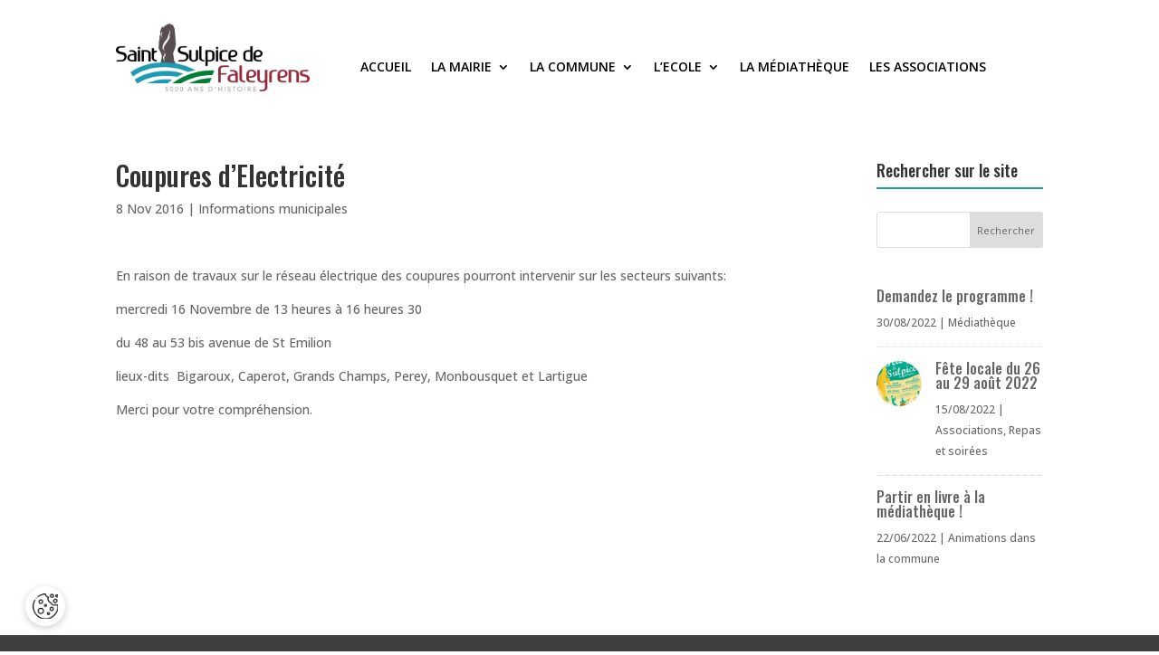

--- FILE ---
content_type: text/css
request_url: https://saintsulpicedefaleyrens.com/wp-content/et-cache/3040/et-divi-dynamic-tb-54952-3040-late.css?ver=1767253516
body_size: 1074
content:
.et-waypoint.et_pb_animation_off,.et-waypoint:not(.et_pb_counters).et_pb_animation_off,.et_pb_animation_off{opacity:1}.et-waypoint.et_pb_animation_left.et-animated,.et_pb_animation_left.et-animated{opacity:1;-webkit-animation:fadeLeft 1s cubic-bezier(.77,0,.175,1) 1;animation:fadeLeft 1s cubic-bezier(.77,0,.175,1) 1}.et-waypoint.et_pb_animation_right.et-animated,.et_pb_animation_right.et-animated{opacity:1;-webkit-animation:fadeRight 1s cubic-bezier(.77,0,.175,1) 1;animation:fadeRight 1s cubic-bezier(.77,0,.175,1) 1}.et-waypoint.et_pb_animation_top.et-animated,.et_pb_animation_top.et-animated{opacity:1;-webkit-animation:fadeTop 1s cubic-bezier(.77,0,.175,1) 1;animation:fadeTop 1s cubic-bezier(.77,0,.175,1) 1}.et-waypoint.et_pb_animation_bottom.et-animated,.et_pb_animation_bottom.et-animated{opacity:1;-webkit-animation:fadeBottom 1s cubic-bezier(.77,0,.175,1) 1;animation:fadeBottom 1s cubic-bezier(.77,0,.175,1) 1}.et-waypoint.et_pb_animation_fade_in.et-animated,.et_pb_animation_fade_in.et-animated{opacity:1;-webkit-animation:fadeIn 1s cubic-bezier(.77,0,.175,1) 1;animation:fadeIn 1s cubic-bezier(.77,0,.175,1) 1}@media (max-width:980px){.et-waypoint.et_pb_animation_off_tablet,.et-waypoint:not(.et_pb_counters).et_pb_animation_off_tablet,.et_pb_animation_off_tablet{opacity:1;-webkit-animation:none;animation:none}.et-waypoint.et_pb_animation_left_tablet.et-animated,.et_pb_animation_left_tablet.et-animated{opacity:1;-webkit-animation:fadeLeft 1s cubic-bezier(.77,0,.175,1) 1;animation:fadeLeft 1s cubic-bezier(.77,0,.175,1) 1}.et-waypoint.et_pb_animation_right_tablet.et-animated,.et_pb_animation_right_tablet.et-animated{opacity:1;-webkit-animation:fadeRight 1s cubic-bezier(.77,0,.175,1) 1;animation:fadeRight 1s cubic-bezier(.77,0,.175,1) 1}.et-waypoint.et_pb_animation_top_tablet.et-animated,.et_pb_animation_top_tablet.et-animated{opacity:1;-webkit-animation:fadeTop 1s cubic-bezier(.77,0,.175,1) 1;animation:fadeTop 1s cubic-bezier(.77,0,.175,1) 1}.et-waypoint.et_pb_animation_bottom_tablet.et-animated,.et_pb_animation_bottom_tablet.et-animated{opacity:1;-webkit-animation:fadeBottom 1s cubic-bezier(.77,0,.175,1) 1;animation:fadeBottom 1s cubic-bezier(.77,0,.175,1) 1}.et-waypoint.et_pb_animation_fade_in_tablet.et-animated,.et_pb_animation_fade_in_tablet.et-animated{opacity:1;-webkit-animation:fadeIn 1s cubic-bezier(.77,0,.175,1) 1;animation:fadeIn 1s cubic-bezier(.77,0,.175,1) 1}}@media (max-width:767px){.et-waypoint.et_pb_animation_off_phone,.et-waypoint:not(.et_pb_counters).et_pb_animation_off_phone,.et_pb_animation_off_phone{opacity:1;-webkit-animation:none;animation:none}.et-waypoint.et_pb_animation_left_phone.et-animated,.et_pb_animation_left_phone.et-animated{opacity:1;-webkit-animation:fadeLeft 1s cubic-bezier(.77,0,.175,1) 1;animation:fadeLeft 1s cubic-bezier(.77,0,.175,1) 1}.et-waypoint.et_pb_animation_right_phone.et-animated,.et_pb_animation_right_phone.et-animated{opacity:1;-webkit-animation:fadeRight 1s cubic-bezier(.77,0,.175,1) 1;animation:fadeRight 1s cubic-bezier(.77,0,.175,1) 1}.et-waypoint.et_pb_animation_top_phone.et-animated,.et_pb_animation_top_phone.et-animated{opacity:1;-webkit-animation:fadeTop 1s cubic-bezier(.77,0,.175,1) 1;animation:fadeTop 1s cubic-bezier(.77,0,.175,1) 1}.et-waypoint.et_pb_animation_bottom_phone.et-animated,.et_pb_animation_bottom_phone.et-animated{opacity:1;-webkit-animation:fadeBottom 1s cubic-bezier(.77,0,.175,1) 1;animation:fadeBottom 1s cubic-bezier(.77,0,.175,1) 1}.et-waypoint.et_pb_animation_fade_in_phone.et-animated,.et_pb_animation_fade_in_phone.et-animated{opacity:1;-webkit-animation:fadeIn 1s cubic-bezier(.77,0,.175,1) 1;animation:fadeIn 1s cubic-bezier(.77,0,.175,1) 1}}
@font-face{font-family:FontAwesome;font-style:normal;font-weight:400;font-display:block;src:url(//saintsulpicedefaleyrens.com/wp-content/themes/Divi/core/admin/fonts/fontawesome/fa-regular-400.eot);src:url(//saintsulpicedefaleyrens.com/wp-content/themes/Divi/core/admin/fonts/fontawesome/fa-regular-400.eot?#iefix) format("embedded-opentype"),url(//saintsulpicedefaleyrens.com/wp-content/themes/Divi/core/admin/fonts/fontawesome/fa-regular-400.woff2) format("woff2"),url(//saintsulpicedefaleyrens.com/wp-content/themes/Divi/core/admin/fonts/fontawesome/fa-regular-400.woff) format("woff"),url(//saintsulpicedefaleyrens.com/wp-content/themes/Divi/core/admin/fonts/fontawesome/fa-regular-400.ttf) format("truetype"),url(//saintsulpicedefaleyrens.com/wp-content/themes/Divi/core/admin/fonts/fontawesome/fa-regular-400.svg#fontawesome) format("svg")}@font-face{font-family:FontAwesome;font-style:normal;font-weight:900;font-display:block;src:url(//saintsulpicedefaleyrens.com/wp-content/themes/Divi/core/admin/fonts/fontawesome/fa-solid-900.eot);src:url(//saintsulpicedefaleyrens.com/wp-content/themes/Divi/core/admin/fonts/fontawesome/fa-solid-900.eot?#iefix) format("embedded-opentype"),url(//saintsulpicedefaleyrens.com/wp-content/themes/Divi/core/admin/fonts/fontawesome/fa-solid-900.woff2) format("woff2"),url(//saintsulpicedefaleyrens.com/wp-content/themes/Divi/core/admin/fonts/fontawesome/fa-solid-900.woff) format("woff"),url(//saintsulpicedefaleyrens.com/wp-content/themes/Divi/core/admin/fonts/fontawesome/fa-solid-900.ttf) format("truetype"),url(//saintsulpicedefaleyrens.com/wp-content/themes/Divi/core/admin/fonts/fontawesome/fa-solid-900.svg#fontawesome) format("svg")}@font-face{font-family:FontAwesome;font-style:normal;font-weight:400;font-display:block;src:url(//saintsulpicedefaleyrens.com/wp-content/themes/Divi/core/admin/fonts/fontawesome/fa-brands-400.eot);src:url(//saintsulpicedefaleyrens.com/wp-content/themes/Divi/core/admin/fonts/fontawesome/fa-brands-400.eot?#iefix) format("embedded-opentype"),url(//saintsulpicedefaleyrens.com/wp-content/themes/Divi/core/admin/fonts/fontawesome/fa-brands-400.woff2) format("woff2"),url(//saintsulpicedefaleyrens.com/wp-content/themes/Divi/core/admin/fonts/fontawesome/fa-brands-400.woff) format("woff"),url(//saintsulpicedefaleyrens.com/wp-content/themes/Divi/core/admin/fonts/fontawesome/fa-brands-400.ttf) format("truetype"),url(//saintsulpicedefaleyrens.com/wp-content/themes/Divi/core/admin/fonts/fontawesome/fa-brands-400.svg#fontawesome) format("svg")}
@font-face{font-family:ETmodules;font-display:block;src:url(//saintsulpicedefaleyrens.com/wp-content/themes/Divi/core/admin/fonts/modules/social/modules.eot);src:url(//saintsulpicedefaleyrens.com/wp-content/themes/Divi/core/admin/fonts/modules/social/modules.eot?#iefix) format("embedded-opentype"),url(//saintsulpicedefaleyrens.com/wp-content/themes/Divi/core/admin/fonts/modules/social/modules.woff) format("woff"),url(//saintsulpicedefaleyrens.com/wp-content/themes/Divi/core/admin/fonts/modules/social/modules.ttf) format("truetype"),url(//saintsulpicedefaleyrens.com/wp-content/themes/Divi/core/admin/fonts/modules/social/modules.svg#ETmodules) format("svg");font-weight:400;font-style:normal}
.et_overlay{z-index:-1;position:absolute;top:0;left:0;display:block;width:100%;height:100%;background:hsla(0,0%,100%,.9);opacity:0;pointer-events:none;-webkit-transition:all .3s;transition:all .3s;border:1px solid #e5e5e5;-webkit-box-sizing:border-box;box-sizing:border-box;-webkit-backface-visibility:hidden;backface-visibility:hidden;-webkit-font-smoothing:antialiased}.et_overlay:before{color:#2ea3f2;content:"\E050";position:absolute;top:50%;left:50%;-webkit-transform:translate(-50%,-50%);transform:translate(-50%,-50%);font-size:32px;-webkit-transition:all .4s;transition:all .4s}.et_portfolio_image,.et_shop_image{position:relative;display:block}.et_pb_has_overlay:not(.et_pb_image):hover .et_overlay,.et_portfolio_image:hover .et_overlay,.et_shop_image:hover .et_overlay{z-index:3;opacity:1}#ie7 .et_overlay,#ie8 .et_overlay{display:none}.et_pb_module.et_pb_has_overlay{position:relative}.et_pb_module.et_pb_has_overlay .et_overlay,article.et_pb_has_overlay{border:none}

--- FILE ---
content_type: text/css
request_url: https://saintsulpicedefaleyrens.com/wp-content/plugins/xiahdeh/assets/others/tarteaucitron.css
body_size: 6511
content:
/***************************/
/* XIAHDEH - TARTEAUCITRON */
/***************************/

/* GENERAL */
:root {
	--tac-black-color: #000000;
	--tac-white-color: #ffffff;
	--tac-gray-color: #cccccc;
	--tac-blue-color: #0d1664;
	--tac-green-color: #195549;
	--tac-red-color: #620d10;
}
#tarteaucitronRoot * {
	box-sizing: border-box !important;
}
#tarteaucitronRoot #tarteaucitron {
	background: none;
}

/* ORIENTATIONS */
body:has(#tarteaucitronRoot.tarteaucitronBeforeVisible) {
  overflow: hidden;
}
div#tarteaucitronRoot.tarteaucitronBeforeVisible:before {
	content: '' !important;
	position: fixed !important;
	background: rgba(255, 255, 255, 0.5) !important;
	backdrop-filter: blur(1em) !important;
	-webkit-backdrop-filter: blur(1em) !important;
	inset: 0 !important;
	opacity: 1 !important;
	pointer-events: all !important;
	z-index: 999 !important;
}
#tarteaucitronRoot.tarteaucitronBeforeVisible #tarteaucitronAlertBig.tarteaucitronAlertBigTop,
#tarteaucitronRoot.tarteaucitronBeforeVisible #tarteaucitronAlertBig.tarteaucitronAlertBigBottom {
	display: flex !important;
	flex-direction: row;
	flex-wrap: wrap;
	align-items: center;
	justify-content: center;
	gap: 1em;
	left: calc(50%);
	width: max-content;
	max-width: 100%;
	padding: .5em;
	background-color: var(--tac-white-color, white);
	border-radius: 100vw;
	box-shadow: 0 .125em .5em #0003;
	font-size: calc(90%) !important;
	transform: translate(-50%);
}
#tarteaucitronRoot.tarteaucitronBeforeVisible #tarteaucitronAlertBig.tarteaucitronAlertBigTop {
	margin-top: 1.8125em;
}
#tarteaucitronRoot.tarteaucitronBeforeVisible #tarteaucitronAlertBig.tarteaucitronAlertBigBottom {
	margin-bottom: 1.8125em;
}
#tarteaucitronRoot.tarteaucitronBeforeVisible.tarteaucitronSize-middle #tarteaucitronAlertBig {
	flex-wrap: wrap !important;
	top: 0;
	right: 0;
	bottom: 0;
	left: 0;
	width: 100%;
	min-width: auto;
	max-width: 512px !important;
	height: fit-content !important;
	margin: auto;
	padding: 1.5em;
	border-radius: 1em;
	transform: none;
}
#tarteaucitronRoot.tarteaucitronBeforeVisible.tarteaucitronSize-popup #tarteaucitronAlertBig {
	flex-direction: column;
	max-width: 384px !important;
	height: fit-content !important;
	margin: 0;
	padding: 1.5em;
}
#tarteaucitronRoot.tarteaucitronBeforeVisible.tarteaucitronSize-middle #tarteaucitronAlertBig:before,
#tarteaucitronRoot.tarteaucitronBeforeVisible.tarteaucitronSize-popup #tarteaucitronAlertBig:before {
	content: none;
}
@media all and (min-width: 992px) {
	#tarteaucitronRoot.tarteaucitronBeforeVisible #tarteaucitronAlertBig.tarteaucitronAlertBigTop,
	#tarteaucitronRoot.tarteaucitronBeforeVisible #tarteaucitronAlertBig.tarteaucitronAlertBigBottom {
		flex-wrap: nowrap;
		max-width: calc(100% - 4.625em);
		height: 3.25em;
	}
}
@media all and (max-width: 991px) {
	#tarteaucitronRoot.tarteaucitronBeforeVisible #tarteaucitronAlertBig.tarteaucitronAlertBigTop,
	#tarteaucitronRoot.tarteaucitronBeforeVisible #tarteaucitronAlertBig.tarteaucitronAlertBigBottom {
		gap: 1em;
		max-width: calc(100% - 3.625em);
		padding: 1.25em;
		border-radius: 1em;
	}
}
@media all and (max-width: 767px) {
	#tarteaucitronRoot.tarteaucitronBeforeVisible.tarteaucitronSize-middle #tarteaucitronAlertBig {
		max-width: calc(100% - 3em) !important;
	}
}
#tarteaucitronRoot.tarteaucitronBeforeVisible #tarteaucitronAlertBig.tarteaucitronAlertBigTop #tarteaucitronDisclaimerAlert,
#tarteaucitronRoot.tarteaucitronBeforeVisible #tarteaucitronAlertBig.tarteaucitronAlertBigBottom #tarteaucitronDisclaimerAlert {
	display: flex;
	flex-direction: row;
	align-items: center;
	gap: .25em;
	padding: 0;
	font-size: inherit !important;
	overflow: hidden;
}
#tarteaucitronRoot.tarteaucitronBeforeVisible.tarteaucitronSize-middle #tarteaucitronAlertBig #tarteaucitronDisclaimerAlert,
#tarteaucitronRoot.tarteaucitronBeforeVisible.tarteaucitronSize-popup #tarteaucitronAlertBig #tarteaucitronDisclaimerAlert {
	align-items: flex-start;
	width: 100%;
	margin: 0;
	padding: 0;
	overflow: hidden;
}
#tarteaucitronRoot.tarteaucitronBeforeVisible #tarteaucitronAlertBig #tarteaucitronDisclaimerAlert:before {
	content: '🍪 ';
	font-size: 125%;
	line-height: 1;
}
@media all and (min-width: 992px) {
	#tarteaucitronRoot.tarteaucitronBeforeVisible #tarteaucitronAlertBig.tarteaucitronAlertBigTop #tarteaucitronDisclaimerAlert,
	#tarteaucitronRoot.tarteaucitronBeforeVisible #tarteaucitronAlertBig.tarteaucitronAlertBigBottom #tarteaucitronDisclaimerAlert {
		padding-left: .5em;
	}
	#tarteaucitronRoot.tarteaucitronBeforeVisible.tarteaucitronSize-middle #tarteaucitronAlertBig #tarteaucitronDisclaimerAlert,
	#tarteaucitronRoot.tarteaucitronBeforeVisible.tarteaucitronSize-popup #tarteaucitronAlertBig #tarteaucitronDisclaimerAlert {
		padding-left: 0;
	}
}
@media all and (max-width: 991px) {
	#tarteaucitronRoot.tarteaucitronBeforeVisible #tarteaucitronAlertBig.tarteaucitronAlertBigTop #tarteaucitronDisclaimerAlert,
	#tarteaucitronRoot.tarteaucitronBeforeVisible #tarteaucitronAlertBig.tarteaucitronAlertBigBottom #tarteaucitronDisclaimerAlert {
		align-items: flex-start;
		justify-content: center;
		width: 100%;
	}
}
#tarteaucitronRoot.tarteaucitronBeforeVisible #tarteaucitronAlertBig.tarteaucitronAlertBigTop button,
#tarteaucitronRoot.tarteaucitronBeforeVisible #tarteaucitronAlertBig.tarteaucitronAlertBigBottom button {
	min-width: max-content;
	margin: 0;
	padding: .75em 1em;
	white-space: nowrap;
}
#tarteaucitronRoot.tarteaucitronBeforeVisible.tarteaucitronSize-popup #tarteaucitronAlertBig button {
	width: 100%;
	margin: 0 !important;
}
#tarteaucitronRoot.tarteaucitronBeforeVisible #tarteaucitronAlertBig button.tarteaucitronAllow,
#tarteaucitronRoot.tarteaucitronBeforeVisible #tarteaucitronAlertBig button.tarteaucitronDeny,
#tarteaucitronRoot.tarteaucitronBeforeVisible #tarteaucitronAlertBig button#tarteaucitronCloseAlert {
	width: auto;
	margin: 0 !important;
	border-radius: 100vw;
	font-size: inherit !important;
	font-weight: bold;
}
@media all and (max-width: 478px) {
	#tarteaucitronRoot.tarteaucitronBeforeVisible #tarteaucitronAlertBig button.tarteaucitronAllow,
	#tarteaucitronRoot.tarteaucitronBeforeVisible #tarteaucitronAlertBig button.tarteaucitronDeny,
	#tarteaucitronRoot.tarteaucitronBeforeVisible #tarteaucitronAlertBig button#tarteaucitronCloseAlert {
		width: 100%;
	}
}
#tarteaucitronRoot.tarteaucitronBeforeVisible #tarteaucitronAlertBig button.tarteaucitronAllow {
	order: 3;
	color: var(--tac-green-color, #195549);
	background-color: var(--tac-white-color, white);
	border: .125em solid var(--tac-green-color, #195549);
}
#tarteaucitronRoot.tarteaucitronBeforeVisible #tarteaucitronAlertBig button.tarteaucitronAllow:hover,
#tarteaucitronRoot.tarteaucitronBeforeVisible #tarteaucitronAlertBig button.tarteaucitronAllow:focus {
	color: var(--tac-white-color, white);
	background-color: var(--tac-green-color, #195549);
	border-color: var(--tac-green-color, #195549);
}
#tarteaucitronRoot.tarteaucitronBeforeVisible #tarteaucitronAlertBig button.tarteaucitronDeny {
	order: 2;
	color: var(--tac-red-color, #620d10);
	background-color: var(--tac-white-color, white);
	border: .125em solid var(--tac-red-color, #620d10);
}
#tarteaucitronRoot.tarteaucitronBeforeVisible #tarteaucitronAlertBig button.tarteaucitronDeny:hover,
#tarteaucitronRoot.tarteaucitronBeforeVisible #tarteaucitronAlertBig button.tarteaucitronDeny:focus {
	color: var(--tac-white-color, white);
	background-color: var(--tac-red-color, #620d10);
	border-color: var(--tac-red-color, #620d10);
}
#tarteaucitronRoot.tarteaucitronBeforeVisible #tarteaucitronAlertBig button#tarteaucitronCloseAlert {
	order: 1;
	color: var(--tac-blue-color, #0d1664);
	background-color: var(--tac-white-color, white);
	border: .125em solid var(--tac-blue-color, #0d1664);
}
#tarteaucitronRoot.tarteaucitronBeforeVisible #tarteaucitronAlertBig button#tarteaucitronCloseAlert:hover,
#tarteaucitronRoot.tarteaucitronBeforeVisible #tarteaucitronAlertBig button#tarteaucitronCloseAlert:focus {
	color: var(--tac-white-color, white);
	background-color: var(--tac-blue-color, #0d1664);
	border-color: var(--tac-blue-color, #0d1664);
}
@media all and (min-width: 478px) {
	#tarteaucitronRoot.tarteaucitronBeforeVisible:not(.tarteaucitronSize-popup) #tarteaucitronAlertBig button#tarteaucitronCloseAlert {
		padding: 0;
		font-size: 0 !important;
	}
	#tarteaucitronRoot.tarteaucitronBeforeVisible:not(.tarteaucitronSize-popup) #tarteaucitronAlertBig button#tarteaucitronCloseAlert:before {
		content: "";
		display: flex;
		align-items: center;
		justify-content: center;
		width: 2.375em;
		height: 2.375em;
		background-image: url("[data-uri]");
		background-position: center center;
		background-repeat: no-repeat;
		background-size: 60%;
		border: .0625em solid var(--tac-blue-color, #0d1664);
		border-radius: 100%;
		filter: invert(45%) sepia(84%) saturate(1064%) hue-rotate(208deg) brightness(93%) contrast(96%);
		font-size: initial !important;
	}
	#tarteaucitronRoot.tarteaucitronBeforeVisible:not(.tarteaucitronSize-popup) #tarteaucitronAlertBig button#tarteaucitronCloseAlert:hover:before,
	#tarteaucitronRoot.tarteaucitronBeforeVisible:not(.tarteaucitronSize-popup) #tarteaucitronAlertBig button#tarteaucitronCloseAlert:focus:before {
		background-image: url("[data-uri]");
		filter: none;
	}
}

/* ICON */
#tarteaucitronRoot #tarteaucitronIcon {
	width: 2.75em;
	height: 2.75em;
	background-color: var(--tac-white-color, white);
	border-radius: 100%;
	box-shadow: 0 .125em .5em #0003;
	font-size: initial;
}
#tarteaucitronRoot #tarteaucitronIcon #tarteaucitronManager {
	padding: .75em;
}
#tarteaucitronRoot #tarteaucitronIcon #tarteaucitronManager,
#tarteaucitronRoot #tarteaucitronIcon #tarteaucitronManager img {
	width: auto;
	max-width: 100%;
	height: auto;
	aspect-ratio: 1/1;
	object-fit: cover;
}
@media all and (min-width: 768px) {
	#tarteaucitronRoot #tarteaucitronIcon.tarteaucitronIconBottomRight {
		right: 1.75em;
		bottom: 1.75em;
	}
	#tarteaucitronRoot #tarteaucitronIcon.tarteaucitronIconBottomLeft {
		bottom: 1.75em;
		left: 1.75em;
	}
	#tarteaucitronRoot #tarteaucitronIcon.tarteaucitronIconTopRight {
		top: 1.75em;
		right: 1.75em;
	}
	#tarteaucitronRoot #tarteaucitronIcon.tarteaucitronIconTopLeft {
		top: 1.75em;
		left: 1.75em;
	}
}
@media all and (max-width: 767px) {
	#tarteaucitronRoot #tarteaucitronIcon.tarteaucitronIconBottomRight {
		right: 1.125em;
		bottom: 1.125em;
	}
	#tarteaucitronRoot #tarteaucitronIcon.tarteaucitronIconBottomLeft {
		bottom: 1.125em;
		left: 1.125em;
	}
	#tarteaucitronRoot #tarteaucitronIcon.tarteaucitronIconTopRight {
		top: 1.125em;
		right: 1.125em;
	}
	#tarteaucitronRoot #tarteaucitronIcon.tarteaucitronIconTopLeft {
		top: 1.125em;
		left: 1.125em;
	}
}
@media all and (max-width: 478px) {
	#tarteaucitronRoot #tarteaucitronIcon.tarteaucitronIconBottomRight {
		right: .5em;
		bottom: .5em;
	}
	#tarteaucitronRoot #tarteaucitronIcon.tarteaucitronIconBottomLeft {
		bottom: .5em;
		left: .5em;
	}
	#tarteaucitronRoot #tarteaucitronIcon.tarteaucitronIconTopRight {
		top: .5em;
		right: .5em;
	}
	#tarteaucitronRoot #tarteaucitronIcon.tarteaucitronIconTopLeft {
		top: .5em;
		left: .5em;
	}
}

/* CONTROL PANEL */
/* Position */
body.tarteaucitron-modal-open #tarteaucitronRoot #tarteaucitron {
	display: flex !important;
	flex-direction: column;
	align-items: center;
	justify-content: center;
	top: 0;
	bottom: 0;
	max-height: 100%;
}

/* Close */
#tarteaucitronRoot #tarteaucitron #tarteaucitronClosePanel {
	position: relative;
	right: unset;
	margin: 0 14px 0 auto;
	color: var(--tac-white-color, white);
	background-color: var(--tac-blue-color, #0d1664);
}

/* Header */
#tarteaucitronRoot #tarteaucitron #tarteaucitronServices {
	height: auto !important;
	margin: 0 !important;
	background-color: var(--tac-white-color, white);
}
@media all and (max-width: 767px) {
	#tarteaucitronRoot #tarteaucitron #tarteaucitronServices {
		height: 100% !important;
	}
}
#tarteaucitronRoot #tarteaucitron #tarteaucitronServices #tarteaucitronMainLineOffset {
	display: flex;
	flex-direction: row;
	flex-wrap: wrap;
	align-items: center;
	justify-content: center;
	padding: 0;
	color: var(--tac-white-color, white);
	background-color: var(--tac-blue-color, #0d1664);
}
#tarteaucitronRoot #tarteaucitron #tarteaucitronServices #tarteaucitronMainLineOffset #dialogTitle {
	margin: 0;
	padding: 1em;
	color: inherit;
	font-size: 125%;
}
#tarteaucitronRoot #tarteaucitron #tarteaucitronServices #tarteaucitronMainLineOffset #dialogTitle:before {
	content: "🍪 "
}
#tarteaucitronRoot #tarteaucitron #tarteaucitronServices #tarteaucitronMainLineOffset #tarteaucitronInfo {
	width: auto;
	max-width: 100% !important;
	margin: 0 !important;
	padding: 0 1em 1em 1em !important;
	color: inherit;
	background-color: inherit;
	border: none;
	font-weight: normal;
}
#tarteaucitronRoot #tarteaucitron #tarteaucitronServices #tarteaucitronMainLineOffset .tarteaucitronName {
	display: none;
	margin: 0 !important;
	padding: 0 !important;
	color: inherit;
	font-size: inherit !important;
	text-align: center;
}
#tarteaucitronRoot #tarteaucitron #tarteaucitronServices #tarteaucitronMainLineOffset .tarteaucitronName span {
	margin: 0 !important;
	padding: 0 !important;
	color: inherit;
}
#tarteaucitronRoot #tarteaucitron #tarteaucitronServices #tarteaucitronMainLineOffset #tarteaucitronScrollbarAdjust {
	display: flex !important;
	flex-direction: row;
	flex-wrap: nowrap;
	justify-content: center;
	gap: 1em;
	width: auto;
	width: 100%;
	margin: 0 !important;
	padding: 1em;
	float: none;
	text-align: inherit;
}
#tarteaucitronRoot #tarteaucitron #tarteaucitronServices #tarteaucitronMainLineOffset #tarteaucitronScrollbarAdjust button {
	margin: 0;
	padding: .5em 1em;
	color: var(--tac-black-color, black);
	background-color: var(--tac-white-color, white);
	border: 0.0625em solid var(--tac-black-color, black);
	border-radius: 100vw;
	font-size: 90% !important;
	font-weight: bold;
}
@media all and (max-width: 767px) {
	#tarteaucitronRoot #tarteaucitron #tarteaucitronServices #tarteaucitronMainLineOffset #tarteaucitronScrollbarAdjust button {
		width: 100%;
	}
}
#tarteaucitronRoot #tarteaucitron #tarteaucitronServices #tarteaucitronMainLineOffset #tarteaucitronScrollbarAdjust button span,
#tarteaucitronRoot #tarteaucitron #tarteaucitronServices #tarteaucitronMainLineOffset #tarteaucitronScrollbarAdjust button span:before {
	color: inherit;
}
#tarteaucitronRoot #tarteaucitron #tarteaucitronServices #tarteaucitronMainLineOffset #tarteaucitronScrollbarAdjust #tarteaucitronAllAllowed {
	order: 2;
	color: var(--tac-green-color, #195549);
	border-color: var(--tac-green-color, #195549);
}
#tarteaucitronRoot #tarteaucitron #tarteaucitronServices #tarteaucitronMainLineOffset #tarteaucitronScrollbarAdjust #tarteaucitronAllAllowed:hover,
#tarteaucitronRoot #tarteaucitron #tarteaucitronServices #tarteaucitronMainLineOffset #tarteaucitronScrollbarAdjust #tarteaucitronAllAllowed:focus,
#tarteaucitronRoot #tarteaucitron #tarteaucitronServices #tarteaucitronMainLineOffset #tarteaucitronScrollbarAdjust #tarteaucitronAllAllowed.tarteaucitronIsSelected {
	color: var(--tac-white-color, white);
	background-color: var(--tac-green-color, #195549) !important;
}
#tarteaucitronRoot #tarteaucitron #tarteaucitronServices #tarteaucitronMainLineOffset #tarteaucitronScrollbarAdjust #tarteaucitronAllAllowed span:before {
	content: "✓" !important;
}
#tarteaucitronRoot #tarteaucitron #tarteaucitronServices #tarteaucitronMainLineOffset #tarteaucitronScrollbarAdjust #tarteaucitronAllDenied {
	order: 1;
	color: var(--tac-red-color, #620d10);
	border-color: var(--tac-red-color, #620d10);
}
#tarteaucitronRoot #tarteaucitron #tarteaucitronServices #tarteaucitronMainLineOffset #tarteaucitronScrollbarAdjust #tarteaucitronAllDenied:hover,
#tarteaucitronRoot #tarteaucitron #tarteaucitronServices #tarteaucitronMainLineOffset #tarteaucitronScrollbarAdjust #tarteaucitronAllDenied:focus,
#tarteaucitronRoot #tarteaucitron #tarteaucitronServices #tarteaucitronMainLineOffset #tarteaucitronScrollbarAdjust #tarteaucitronAllDenied.tarteaucitronIsSelected {
	color: var(--tac-white-color, white);
	background-color: var(--tac-red-color, #620d10) !important;
}
#tarteaucitronRoot #tarteaucitron #tarteaucitronServices #tarteaucitronMainLineOffset #tarteaucitronScrollbarAdjust #tarteaucitronAllDenied span:before {
	content: "✗" !important;
}

/* Services */
#tarteaucitronRoot #tarteaucitron #tarteaucitronServices .tarteaucitronBorder > ul {
	display: flex;
	flex-direction: column;
}

/* Services - Cookies list */
#tarteaucitronRoot #tarteaucitron #tarteaucitronServices .tarteaucitronBorder #tarteaucitronServicesnoTitle_cookies {
	order: -1;
}
#tarteaucitronRoot #tarteaucitron #tarteaucitronServices .tarteaucitronBorder #tarteaucitronServicesnoTitle_cookies > ul {
	display: flex;
	width: 100%;
	padding: 0;
}
#tarteaucitronRoot #tarteaucitron #tarteaucitronServices .tarteaucitronBorder #tarteaucitronServicesnoTitle_cookies > ul > li {
	width: 100%;
	padding: 0;
}
#tarteaucitronRoot #tarteaucitron #tarteaucitronServices .tarteaucitronBorder #tarteaucitronServicesnoTitle_cookies .tarteaucitronName {
	display: flex !important;
	flex-direction: row;
	flex-wrap: wrap;
	align-items: center;
	justify-content: space-between;
	gap: 1em;
	width: 100%;
	margin: 0 !important;
	padding: 0 !important;
}
#tarteaucitronRoot #tarteaucitron #tarteaucitronServices .tarteaucitronBorder #tarteaucitronServicesnoTitle_cookies #tarteaucitronCookiesNumberBis {
	width: auto !important;
	font-size: 100%;
}
#tarteaucitronRoot #tarteaucitron #tarteaucitronServices .tarteaucitronBorder #tarteaucitronServicesnoTitle_cookies #tarteaucitron-toggle-group-cookies {
	position: relative !important;
	top: unset !important;
	right: unset !important;
	width: auto !important;
	margin: 0 !important;
	padding: .5em 1em !important;
	color: var(--tac-blue-color, #0d1664);
	background-color: var(--tac-white-color, white);
	border: 0.0625em solid var(--tac-blue-color, #0d1664);
	border-radius: 100vw;
	font-size: 90%;
	font-weight: bold;
}
#tarteaucitronRoot #tarteaucitron #tarteaucitronServices .tarteaucitronBorder #tarteaucitronServicesnoTitle_cookies #tarteaucitron-toggle-group-cookies[aria-expanded="false"]:hover,
#tarteaucitronRoot #tarteaucitron #tarteaucitronServices .tarteaucitronBorder #tarteaucitronServicesnoTitle_cookies #tarteaucitron-toggle-group-cookies[aria-expanded="false"]:focus,
#tarteaucitronRoot #tarteaucitron #tarteaucitronServices .tarteaucitronBorder #tarteaucitronServicesnoTitle_cookies #tarteaucitron-toggle-group-cookies[aria-expanded="true"] {
	color: var(--tac-white-color, white);
	background-color: var(--tac-blue-color, #0d1664) !important;
	border: 0.0625em solid var(--tac-blue-color, #0d1664);
}
#tarteaucitronRoot #tarteaucitron #tarteaucitronServices .tarteaucitronBorder #tarteaucitronServicesnoTitle_cookies #tarteaucitron-toggle-group-cookies:before {
	content: none;
}
#tarteaucitronRoot #tarteaucitron #tarteaucitronServices .tarteaucitronBorder #tarteaucitronServicesnoTitle_cookies #tarteaucitron-toggle-group-cookies:after {
	margin-left: .5em;
	font-weight: inherit;
}
#tarteaucitronRoot #tarteaucitron #tarteaucitronServices .tarteaucitronBorder #tarteaucitronServicesnoTitle_cookies #tarteaucitron-toggle-group-cookies[aria-expanded="false"]:after {
	content: "+";
}
#tarteaucitronRoot #tarteaucitron #tarteaucitronServices .tarteaucitronBorder #tarteaucitronServicesnoTitle_cookies #tarteaucitron-toggle-group-cookies[aria-expanded="true"]:after {
	content: "-";
}
#tarteaucitronRoot #tarteaucitron #tarteaucitronServices .tarteaucitronBorder #tarteaucitronServicesnoTitle_cookies #tarteaucitronServices_cookies {
	padding: 1em 0 0;
}
#tarteaucitronRoot #tarteaucitron #tarteaucitronServices .tarteaucitronBorder #tarteaucitronServicesnoTitle_cookies #tarteaucitronServices_cookies #tarteaucitronCookiesList {
	border: 0.0625em solid var(--tac-blue-color, #0d1664);
	border-radius: .75em;
}
#tarteaucitronRoot #tarteaucitron #tarteaucitronServices .tarteaucitronBorder #tarteaucitronServicesnoTitle_cookies #tarteaucitronServices_cookies #tarteaucitronCookiesList .tarteaucitron-spacer-20 {
	display: none !important;
}
#tarteaucitronRoot #tarteaucitron #tarteaucitronServices .tarteaucitronBorder #tarteaucitronServicesnoTitle_cookies #tarteaucitronServices_cookies .tarteaucitronCookiesListMain {
	display: flex;
	flex-direction: row;
	flex-wrap: wrap;
	gap: 0 1.5em;
}
#tarteaucitronRoot #tarteaucitron #tarteaucitronServices .tarteaucitronBorder #tarteaucitronServicesnoTitle_cookies #tarteaucitronServices_cookies .tarteaucitronCookiesListMain {
	display: flex;
	flex-direction: row;
	flex-wrap: wrap;
	gap: 0;
	margin: 0;
	padding: 0;
}
#tarteaucitronRoot #tarteaucitron #tarteaucitronServices .tarteaucitronBorder #tarteaucitronServicesnoTitle_cookies #tarteaucitronServices_cookies span,
#tarteaucitronRoot #tarteaucitron #tarteaucitronServices .tarteaucitronBorder #tarteaucitronServicesnoTitle_cookies #tarteaucitronServices_cookies .tarteaucitronCookiesListMain .tarteaucitronCookiesListLeft,
#tarteaucitronRoot #tarteaucitron #tarteaucitronServices .tarteaucitronBorder #tarteaucitronServicesnoTitle_cookies #tarteaucitronServices_cookies .tarteaucitronCookiesListMain .tarteaucitronCookiesListRight {
	padding: .5em .75em;
	font-size: 85%;
}
#tarteaucitronRoot #tarteaucitron #tarteaucitronServices .tarteaucitronBorder #tarteaucitronServicesnoTitle_cookies #tarteaucitronServices_cookies span {
	color: var(--tac-white-color, white);
	background-color: var(--tac-blue-color, #0d1664);
}
#tarteaucitronRoot #tarteaucitron #tarteaucitronServices .tarteaucitronBorder #tarteaucitronServicesnoTitle_cookies #tarteaucitronServices_cookies div > .tarteaucitronHidden span {
	border-top-left-radius: .5em;
	border-top-right-radius: .5em;
}
#tarteaucitronRoot #tarteaucitron #tarteaucitronServices .tarteaucitronBorder #tarteaucitronServicesnoTitle_cookies #tarteaucitronServices_cookies .tarteaucitronCookiesListMain .tarteaucitronCookiesListLeft,
#tarteaucitronRoot #tarteaucitron #tarteaucitronServices .tarteaucitronBorder #tarteaucitronServicesnoTitle_cookies #tarteaucitronServices_cookies .tarteaucitronCookiesListMain .tarteaucitronCookiesListRight {
	width: 50%;
}
@media all and (min-width: 992px) {
	#tarteaucitronRoot #tarteaucitron #tarteaucitronServices .tarteaucitronBorder #tarteaucitronServicesnoTitle_cookies #tarteaucitronServices_cookies .cookie-list .tarteaucitronCookiesListMain .tarteaucitronCookiesListLeft {
		border-right: 0.0625em solid var(--tac-blue-color, #0d1664);
	}
	#tarteaucitronRoot #tarteaucitron #tarteaucitronServices .tarteaucitronBorder #tarteaucitronServicesnoTitle_cookies #tarteaucitronServices_cookies .cookie-list .tarteaucitronCookiesListMain:not(:last-child) .tarteaucitronCookiesListLeft,
	#tarteaucitronRoot #tarteaucitron #tarteaucitronServices .tarteaucitronBorder #tarteaucitronServicesnoTitle_cookies #tarteaucitronServices_cookies .cookie-list .tarteaucitronCookiesListMain:not(:last-child) .tarteaucitronCookiesListRight {
		border-bottom: 0.0625em solid var(--tac-blue-color, #0d1664);
	}
}
@media all and (max-width: 991px) {
	#tarteaucitronRoot #tarteaucitron #tarteaucitronServices .tarteaucitronBorder #tarteaucitronServicesnoTitle_cookies #tarteaucitronServices_cookies .cookie-list .tarteaucitronCookiesListMain:not(:last-child) .tarteaucitronCookiesListRight {
		border-bottom: 0.0625em solid var(--tac-blue-color, #0d1664);
	}
	#tarteaucitronRoot #tarteaucitron #tarteaucitronServices .tarteaucitronBorder #tarteaucitronServicesnoTitle_cookies #tarteaucitronServices_cookies .tarteaucitronCookiesListMain .tarteaucitronCookiesListLeft,
	#tarteaucitronRoot #tarteaucitron #tarteaucitronServices .tarteaucitronBorder #tarteaucitronServicesnoTitle_cookies #tarteaucitronServices_cookies .tarteaucitronCookiesListMain .tarteaucitronCookiesListRight {
		width: 100%;
	}
}
#tarteaucitronRoot #tarteaucitron #tarteaucitronServices .tarteaucitronBorder #tarteaucitronServicesnoTitle_cookies #tarteaucitronServices_cookies .purgeBtn,
#tarteaucitronRoot #tarteaucitron #tarteaucitronServices .tarteaucitronBorder #tarteaucitronServicesnoTitle_cookies #tarteaucitronServices_cookies strong {
	font-size: inherit;
}
#tarteaucitronRoot #tarteaucitron #tarteaucitronServices .tarteaucitronBorder #tarteaucitronServicesnoTitle_cookies #tarteaucitronServices_cookies .purgeBtn {
	width: 1.5em;
	height: 1.5em;
	margin: 0 .5em 0 0 !important;
	color: var(--tac-red-color, #620d10);
	background-color: var(--tac-white-color, white);
	aspect-ratio: 1/1;
	border: 0.0625em solid var(--tac-red-color, #620d10);
	border-radius: 100%;
	text-align: center;
}
#tarteaucitronRoot #tarteaucitron #tarteaucitronServices .tarteaucitronBorder #tarteaucitronServicesnoTitle_cookies #tarteaucitronServices_cookies .purgeBtn:hover,
#tarteaucitronRoot #tarteaucitron #tarteaucitronServices .tarteaucitronBorder #tarteaucitronServicesnoTitle_cookies #tarteaucitronServices_cookies .purgeBtn:focus {
	color: var(--tac-white-color, white);
	background-color: var(--tac-red-color, #620d10);
	border-color: var(--tac-red-color, #620d10);
}
#tarteaucitronRoot #tarteaucitron #tarteaucitronServices .tarteaucitronBorder #tarteaucitronServicesnoTitle_cookies #tarteaucitronServices_cookies .purgeBtn strong {
	color: inherit;
}

/* Services - Categories */
#tarteaucitronRoot #tarteaucitron #tarteaucitronServices .tarteaucitronBorder ul li,
#tarteaucitronRoot #tarteaucitron #tarteaucitronServices .tarteaucitronBorder #tarteaucitronServicesnoTitle_cookies {
	position: relative;
	margin: 1em 0;
	padding: 0 1em 0 1.75em;
}
#tarteaucitronRoot #tarteaucitron #tarteaucitronServices .tarteaucitronBorder ul li:not(#tarteaucitronServicesTitle_mandatory):not(#tarteaucitronServicesnoTitle_cookies)  > ul[id] li:first-child {
	margin-top: .5em !important;
	border-top: .0625em solid var(--tac-gray-color, lightgray);
}
#tarteaucitronRoot #tarteaucitron #tarteaucitronServices .tarteaucitronBorder ul li:not(#tarteaucitronServicesTitle_mandatory):not(#tarteaucitronServicesnoTitle_cookies) > ul[id] li {
	padding: .5em 0 !important;
	border-bottom: .0625em solid var(--tac-gray-color, lightgray);
}
#tarteaucitronRoot #tarteaucitron #tarteaucitronServices .tarteaucitronBorder ul li .tarteaucitronTitle span,
#tarteaucitronRoot #tarteaucitron #tarteaucitronServices .tarteaucitronBorder ul li .tarteaucitronTitle button {
	margin: 0;
	padding: 0;
	font-size: 100%;
}
#tarteaucitronRoot #tarteaucitron #tarteaucitronServices .tarteaucitronBorder ul li .tarteaucitronLine {
	display: flex;
	align-items: center;
	justify-content: space-between;
	gap: 1em;
	margin-top: 1em;
}
@media all and (max-width: 767px) {
	#tarteaucitronRoot #tarteaucitron #tarteaucitronServices .tarteaucitronBorder ul li .tarteaucitronLine {
		flex-direction: column;
		align-items: flex-start;
	}
}
#tarteaucitronRoot #tarteaucitron #tarteaucitronServices .tarteaucitronBorder ul li .tarteaucitronLine,
#tarteaucitronRoot #tarteaucitron #tarteaucitronServices .tarteaucitronBorder ul li .tarteaucitronLine .tarteaucitronName,
#tarteaucitronRoot #tarteaucitron #tarteaucitronServices .tarteaucitronBorder ul li .tarteaucitronLine .tarteaucitronName span,
#tarteaucitronRoot #tarteaucitron #tarteaucitronServices .tarteaucitronBorder ul li .tarteaucitronDetails {
	margin: 0 !important;
	padding: 0 !important;
}
#tarteaucitronRoot #tarteaucitron #tarteaucitronServices .tarteaucitronBorder ul li .tarteaucitronLine .tarteaucitronName span,
#tarteaucitronRoot #tarteaucitron #tarteaucitronServices .tarteaucitronBorder ul li .tarteaucitronDetails {
	position: relative;
	max-width: 100%;
	color: var(--tac-black-color, black);
	font-size: 90%;
}
#tarteaucitronRoot #tarteaucitron #tarteaucitronServices .tarteaucitronBorder ul li .tarteaucitronLine .tarteaucitronName a {
	color: var(--tac-black-color, black);
	font-size: 85%;
	font-weight: normal;
	text-decoration: underline;
	text-underline-offset: .25em;
}
#tarteaucitronRoot #tarteaucitron #tarteaucitronServices .tarteaucitronBorder ul li .tarteaucitronLine .tarteaucitronName a:hover,
#tarteaucitronRoot #tarteaucitron #tarteaucitronServices .tarteaucitronBorder ul li .tarteaucitronLine .tarteaucitronName a:focus {
	color: var(--tac-blue-color, black);
}
#tarteaucitronRoot #tarteaucitron #tarteaucitronServices .tarteaucitronBorder .tarteaucitronTitle:before,
#tarteaucitronRoot #tarteaucitron #tarteaucitronServices .tarteaucitronBorder #tarteaucitronServicesnoTitle_cookies:before {
	content: "";
	position: absolute;
	top: 0;
	bottom: 0;
	width: .25em;
	height: 100%;
	margin-left: -.75em;
	background-color: var(--tac-blue-color, #0d1664);
	border-radius: .5em;
}
#tarteaucitronRoot #tarteaucitron #tarteaucitronServices .tarteaucitronBorder .tarteaucitronLine .tarteaucitronAsk {
	display: flex !important;
	gap: 1em;
	margin: 0 !important;
}
#tarteaucitronRoot #tarteaucitron #tarteaucitronServices .tarteaucitronBorder ul li .tarteaucitronLine button {
	margin: 0;
	padding: .5em 1em;
	color: var(--tac-black-color, black);
	background-color: var(--tac-white-color, white);
	border: 0.0625em solid var(--tac-black-color, black);
	border-radius: 100vw;
	font-size: 90% !important;
	font-weight: bold;
	white-space: nowrap;
}
#tarteaucitronRoot #tarteaucitron #tarteaucitronServices .tarteaucitronBorder .tarteaucitronLine button span,
#tarteaucitronRoot #tarteaucitron #tarteaucitronServices .tarteaucitronBorder .tarteaucitronLine button span:before {
	color: inherit;
}
#tarteaucitronRoot #tarteaucitron #tarteaucitronServices .tarteaucitronBorder .tarteaucitronLine .tarteaucitronAllow {
	order: 2;
	color: var(--tac-green-color, #195549);
	border-color: var(--tac-green-color, #195549);
}
#tarteaucitronRoot #tarteaucitron #tarteaucitronServices .tarteaucitronBorder .tarteaucitronLine .tarteaucitronAllow:hover,
#tarteaucitronRoot #tarteaucitron #tarteaucitronServices .tarteaucitronBorder .tarteaucitronLine .tarteaucitronAllow:focus,
#tarteaucitronRoot #tarteaucitron #tarteaucitronServices .tarteaucitronBorder .tarteaucitronLine .tarteaucitronAllow[aria-pressed="true"] {
	color: var(--tac-white-color, white);
	background-color: var(--tac-green-color, #195549) !important;
}
#tarteaucitronRoot #tarteaucitron #tarteaucitronServices .tarteaucitronBorder .tarteaucitronLine .tarteaucitronAllow span:before {
	content: "✓" !important;
}
#tarteaucitronRoot #tarteaucitron #tarteaucitronServices .tarteaucitronBorder .tarteaucitronLine .tarteaucitronDeny {
	order: 1;
	color: var(--tac-red-color, #620d10);
	border-color: var(--tac-red-color, #620d10);
}
#tarteaucitronRoot #tarteaucitron #tarteaucitronServices .tarteaucitronBorder .tarteaucitronLine .tarteaucitronDeny:hover,
#tarteaucitronRoot #tarteaucitron #tarteaucitronServices .tarteaucitronBorder .tarteaucitronLine .tarteaucitronDeny:focus,
#tarteaucitronRoot #tarteaucitron #tarteaucitronServices .tarteaucitronBorder .tarteaucitronLine .tarteaucitronDeny[aria-pressed="true"] {
	color: var(--tac-white-color, white);
	background-color: var(--tac-red-color, #620d10) !important;
}
#tarteaucitronRoot #tarteaucitron #tarteaucitronServices .tarteaucitronBorder .tarteaucitronLine .tarteaucitronDeny span:before {
	content: "✗" !important;
}

/* Services - Emojis */
#tarteaucitronRoot #tarteaucitron #tarteaucitronServices .tarteaucitronBorder #tarteaucitronServicesTitle_mandatory .tarteaucitronTitle span:before {
	content: "🔒 ";
}
#tarteaucitronRoot #tarteaucitron #tarteaucitronServices .tarteaucitronBorder #tarteaucitronServicesnoTitle_cookies #tarteaucitronCookiesNumberBis:before {
	content: "🍪 ";
}
#tarteaucitronRoot #tarteaucitron #tarteaucitronServices .tarteaucitronBorder #tarteaucitronServicesTitle_api .tarteaucitronTitle span:before {
	content: "🧩 ";
}
#tarteaucitronRoot #tarteaucitron #tarteaucitronServices .tarteaucitronBorder #tarteaucitronServicesTitle_other .tarteaucitronTitle span:before {
	content: "❓ ";
}
#tarteaucitronRoot #tarteaucitron #tarteaucitronServices .tarteaucitronBorder #tarteaucitronServicesTitle_comment .tarteaucitronTitle span:before {
	content: "💬 ";
}
#tarteaucitronRoot #tarteaucitron #tarteaucitronServices .tarteaucitronBorder #tarteaucitronServicesTitle_google .tarteaucitronTitle span:before {
	content: "🧾 ";
}
#tarteaucitronRoot #tarteaucitron #tarteaucitronServices .tarteaucitronBorder #tarteaucitronServicesTitle_analytic .tarteaucitronTitle span:before {
	content: "📊 ";
}
#tarteaucitronRoot #tarteaucitron #tarteaucitronServices .tarteaucitronBorder #tarteaucitronServicesTitle_ads .tarteaucitronTitle span:before {
	content: "🎯 ";
}
#tarteaucitronRoot #tarteaucitron #tarteaucitronServices .tarteaucitronBorder #tarteaucitronServicesTitle_social .tarteaucitronTitle span:before {
	content: "📣 ";
}
#tarteaucitronRoot #tarteaucitron #tarteaucitronServices .tarteaucitronBorder #tarteaucitronServicesTitle_support .tarteaucitronTitle span:before {
	content: "🛟 ";
}
#tarteaucitronRoot #tarteaucitron #tarteaucitronServices .tarteaucitronBorder #tarteaucitronServicesTitle_video .tarteaucitronTitle span:before {
	content: "▶️ ";
}

/* Services - Mandatory */
#tarteaucitronRoot #tarteaucitron #tarteaucitronServices #tarteaucitronServicesTitle_mandatory #tarteaucitronServices_mandatory .tarteaucitronLine .tarteaucitronName {
	width: 100%;
}
#tarteaucitronRoot #tarteaucitron #tarteaucitronServices #tarteaucitronServicesTitle_mandatory #tarteaucitronServices_mandatory .tarteaucitronLine .tarteaucitronListCookies[aria-hidden="true"],
#tarteaucitronRoot #tarteaucitron #tarteaucitronServices #tarteaucitronServicesTitle_mandatory #tarteaucitronServices_mandatory .tarteaucitronLine br {
	display: none;
}

/* Services - No services */
#tarteaucitronRoot #tarteaucitron #tarteaucitronServices .tarteaucitronBorder #tarteaucitronNoServicesTitle {
	order: -1;
	font-size: 90%;
}
#tarteaucitronRoot #tarteaucitron #tarteaucitronServices .tarteaucitronBorder > ul:has(#tarteaucitronNoServicesTitle:not([style*="display: none"])) #tarteaucitronServicesTitle_mandatory,
#tarteaucitronRoot #tarteaucitron #tarteaucitronServices .tarteaucitronBorder > ul:has(#tarteaucitronNoServicesTitle:not([style*="display: none"])) #tarteaucitronServicesnoTitle_cookies {
	display: none !important;
}

/* Services - Scroll bar */
#tarteaucitronRoot #tarteaucitron #tarteaucitronServices #tarteaucitronScrollbarChild {
	display: none;
}

/* Services - Save */
#tarteaucitronRoot #tarteaucitron #tarteaucitronServices #tarteaucitronSave {
	padding: 1em;
	text-align: center;
}
#tarteaucitronRoot #tarteaucitron #tarteaucitronServices #tarteaucitronSave #tarteaucitronSaveButton {
	margin: 0;
	padding: .5em 1em;
	color: var(--tac-blue-color, #0d1664);
	background-color: var(--tac-white-color, white);
	border: 0.0625em solid var(--tac-blue-color, #0d1664);
	border-radius: 100vw;
	font-size: 100% !important;
	font-weight: bold;
}
#tarteaucitronRoot #tarteaucitron #tarteaucitronServices #tarteaucitronSave #tarteaucitronSaveButton:hover,
#tarteaucitronRoot #tarteaucitron #tarteaucitronServices #tarteaucitronSave #tarteaucitronSaveButton:focus {
	color: var(--tac-white-color, white);
	background-color: var(--tac-blue-color, #0d1664);
	border-color: var(--tac-blue-color, #0d1664);
}

--- FILE ---
content_type: text/css
request_url: https://saintsulpicedefaleyrens.com/wp-content/et-cache/3040/et-divi-dynamic-tb-54952-3040-late.css
body_size: 1074
content:
.et-waypoint.et_pb_animation_off,.et-waypoint:not(.et_pb_counters).et_pb_animation_off,.et_pb_animation_off{opacity:1}.et-waypoint.et_pb_animation_left.et-animated,.et_pb_animation_left.et-animated{opacity:1;-webkit-animation:fadeLeft 1s cubic-bezier(.77,0,.175,1) 1;animation:fadeLeft 1s cubic-bezier(.77,0,.175,1) 1}.et-waypoint.et_pb_animation_right.et-animated,.et_pb_animation_right.et-animated{opacity:1;-webkit-animation:fadeRight 1s cubic-bezier(.77,0,.175,1) 1;animation:fadeRight 1s cubic-bezier(.77,0,.175,1) 1}.et-waypoint.et_pb_animation_top.et-animated,.et_pb_animation_top.et-animated{opacity:1;-webkit-animation:fadeTop 1s cubic-bezier(.77,0,.175,1) 1;animation:fadeTop 1s cubic-bezier(.77,0,.175,1) 1}.et-waypoint.et_pb_animation_bottom.et-animated,.et_pb_animation_bottom.et-animated{opacity:1;-webkit-animation:fadeBottom 1s cubic-bezier(.77,0,.175,1) 1;animation:fadeBottom 1s cubic-bezier(.77,0,.175,1) 1}.et-waypoint.et_pb_animation_fade_in.et-animated,.et_pb_animation_fade_in.et-animated{opacity:1;-webkit-animation:fadeIn 1s cubic-bezier(.77,0,.175,1) 1;animation:fadeIn 1s cubic-bezier(.77,0,.175,1) 1}@media (max-width:980px){.et-waypoint.et_pb_animation_off_tablet,.et-waypoint:not(.et_pb_counters).et_pb_animation_off_tablet,.et_pb_animation_off_tablet{opacity:1;-webkit-animation:none;animation:none}.et-waypoint.et_pb_animation_left_tablet.et-animated,.et_pb_animation_left_tablet.et-animated{opacity:1;-webkit-animation:fadeLeft 1s cubic-bezier(.77,0,.175,1) 1;animation:fadeLeft 1s cubic-bezier(.77,0,.175,1) 1}.et-waypoint.et_pb_animation_right_tablet.et-animated,.et_pb_animation_right_tablet.et-animated{opacity:1;-webkit-animation:fadeRight 1s cubic-bezier(.77,0,.175,1) 1;animation:fadeRight 1s cubic-bezier(.77,0,.175,1) 1}.et-waypoint.et_pb_animation_top_tablet.et-animated,.et_pb_animation_top_tablet.et-animated{opacity:1;-webkit-animation:fadeTop 1s cubic-bezier(.77,0,.175,1) 1;animation:fadeTop 1s cubic-bezier(.77,0,.175,1) 1}.et-waypoint.et_pb_animation_bottom_tablet.et-animated,.et_pb_animation_bottom_tablet.et-animated{opacity:1;-webkit-animation:fadeBottom 1s cubic-bezier(.77,0,.175,1) 1;animation:fadeBottom 1s cubic-bezier(.77,0,.175,1) 1}.et-waypoint.et_pb_animation_fade_in_tablet.et-animated,.et_pb_animation_fade_in_tablet.et-animated{opacity:1;-webkit-animation:fadeIn 1s cubic-bezier(.77,0,.175,1) 1;animation:fadeIn 1s cubic-bezier(.77,0,.175,1) 1}}@media (max-width:767px){.et-waypoint.et_pb_animation_off_phone,.et-waypoint:not(.et_pb_counters).et_pb_animation_off_phone,.et_pb_animation_off_phone{opacity:1;-webkit-animation:none;animation:none}.et-waypoint.et_pb_animation_left_phone.et-animated,.et_pb_animation_left_phone.et-animated{opacity:1;-webkit-animation:fadeLeft 1s cubic-bezier(.77,0,.175,1) 1;animation:fadeLeft 1s cubic-bezier(.77,0,.175,1) 1}.et-waypoint.et_pb_animation_right_phone.et-animated,.et_pb_animation_right_phone.et-animated{opacity:1;-webkit-animation:fadeRight 1s cubic-bezier(.77,0,.175,1) 1;animation:fadeRight 1s cubic-bezier(.77,0,.175,1) 1}.et-waypoint.et_pb_animation_top_phone.et-animated,.et_pb_animation_top_phone.et-animated{opacity:1;-webkit-animation:fadeTop 1s cubic-bezier(.77,0,.175,1) 1;animation:fadeTop 1s cubic-bezier(.77,0,.175,1) 1}.et-waypoint.et_pb_animation_bottom_phone.et-animated,.et_pb_animation_bottom_phone.et-animated{opacity:1;-webkit-animation:fadeBottom 1s cubic-bezier(.77,0,.175,1) 1;animation:fadeBottom 1s cubic-bezier(.77,0,.175,1) 1}.et-waypoint.et_pb_animation_fade_in_phone.et-animated,.et_pb_animation_fade_in_phone.et-animated{opacity:1;-webkit-animation:fadeIn 1s cubic-bezier(.77,0,.175,1) 1;animation:fadeIn 1s cubic-bezier(.77,0,.175,1) 1}}
@font-face{font-family:FontAwesome;font-style:normal;font-weight:400;font-display:block;src:url(//saintsulpicedefaleyrens.com/wp-content/themes/Divi/core/admin/fonts/fontawesome/fa-regular-400.eot);src:url(//saintsulpicedefaleyrens.com/wp-content/themes/Divi/core/admin/fonts/fontawesome/fa-regular-400.eot?#iefix) format("embedded-opentype"),url(//saintsulpicedefaleyrens.com/wp-content/themes/Divi/core/admin/fonts/fontawesome/fa-regular-400.woff2) format("woff2"),url(//saintsulpicedefaleyrens.com/wp-content/themes/Divi/core/admin/fonts/fontawesome/fa-regular-400.woff) format("woff"),url(//saintsulpicedefaleyrens.com/wp-content/themes/Divi/core/admin/fonts/fontawesome/fa-regular-400.ttf) format("truetype"),url(//saintsulpicedefaleyrens.com/wp-content/themes/Divi/core/admin/fonts/fontawesome/fa-regular-400.svg#fontawesome) format("svg")}@font-face{font-family:FontAwesome;font-style:normal;font-weight:900;font-display:block;src:url(//saintsulpicedefaleyrens.com/wp-content/themes/Divi/core/admin/fonts/fontawesome/fa-solid-900.eot);src:url(//saintsulpicedefaleyrens.com/wp-content/themes/Divi/core/admin/fonts/fontawesome/fa-solid-900.eot?#iefix) format("embedded-opentype"),url(//saintsulpicedefaleyrens.com/wp-content/themes/Divi/core/admin/fonts/fontawesome/fa-solid-900.woff2) format("woff2"),url(//saintsulpicedefaleyrens.com/wp-content/themes/Divi/core/admin/fonts/fontawesome/fa-solid-900.woff) format("woff"),url(//saintsulpicedefaleyrens.com/wp-content/themes/Divi/core/admin/fonts/fontawesome/fa-solid-900.ttf) format("truetype"),url(//saintsulpicedefaleyrens.com/wp-content/themes/Divi/core/admin/fonts/fontawesome/fa-solid-900.svg#fontawesome) format("svg")}@font-face{font-family:FontAwesome;font-style:normal;font-weight:400;font-display:block;src:url(//saintsulpicedefaleyrens.com/wp-content/themes/Divi/core/admin/fonts/fontawesome/fa-brands-400.eot);src:url(//saintsulpicedefaleyrens.com/wp-content/themes/Divi/core/admin/fonts/fontawesome/fa-brands-400.eot?#iefix) format("embedded-opentype"),url(//saintsulpicedefaleyrens.com/wp-content/themes/Divi/core/admin/fonts/fontawesome/fa-brands-400.woff2) format("woff2"),url(//saintsulpicedefaleyrens.com/wp-content/themes/Divi/core/admin/fonts/fontawesome/fa-brands-400.woff) format("woff"),url(//saintsulpicedefaleyrens.com/wp-content/themes/Divi/core/admin/fonts/fontawesome/fa-brands-400.ttf) format("truetype"),url(//saintsulpicedefaleyrens.com/wp-content/themes/Divi/core/admin/fonts/fontawesome/fa-brands-400.svg#fontawesome) format("svg")}
@font-face{font-family:ETmodules;font-display:block;src:url(//saintsulpicedefaleyrens.com/wp-content/themes/Divi/core/admin/fonts/modules/social/modules.eot);src:url(//saintsulpicedefaleyrens.com/wp-content/themes/Divi/core/admin/fonts/modules/social/modules.eot?#iefix) format("embedded-opentype"),url(//saintsulpicedefaleyrens.com/wp-content/themes/Divi/core/admin/fonts/modules/social/modules.woff) format("woff"),url(//saintsulpicedefaleyrens.com/wp-content/themes/Divi/core/admin/fonts/modules/social/modules.ttf) format("truetype"),url(//saintsulpicedefaleyrens.com/wp-content/themes/Divi/core/admin/fonts/modules/social/modules.svg#ETmodules) format("svg");font-weight:400;font-style:normal}
.et_overlay{z-index:-1;position:absolute;top:0;left:0;display:block;width:100%;height:100%;background:hsla(0,0%,100%,.9);opacity:0;pointer-events:none;-webkit-transition:all .3s;transition:all .3s;border:1px solid #e5e5e5;-webkit-box-sizing:border-box;box-sizing:border-box;-webkit-backface-visibility:hidden;backface-visibility:hidden;-webkit-font-smoothing:antialiased}.et_overlay:before{color:#2ea3f2;content:"\E050";position:absolute;top:50%;left:50%;-webkit-transform:translate(-50%,-50%);transform:translate(-50%,-50%);font-size:32px;-webkit-transition:all .4s;transition:all .4s}.et_portfolio_image,.et_shop_image{position:relative;display:block}.et_pb_has_overlay:not(.et_pb_image):hover .et_overlay,.et_portfolio_image:hover .et_overlay,.et_shop_image:hover .et_overlay{z-index:3;opacity:1}#ie7 .et_overlay,#ie8 .et_overlay{display:none}.et_pb_module.et_pb_has_overlay{position:relative}.et_pb_module.et_pb_has_overlay .et_overlay,article.et_pb_has_overlay{border:none}

--- FILE ---
content_type: text/javascript
request_url: https://saintsulpicedefaleyrens.com/wp-content/plugins/xiahdeh/assets/others/tarteaucitron.js
body_size: 4361
content:
/*****************/
/* TARTEAUCITRON */
/*****************/

/* TARTEAUCITRON */
document.addEventListener("DOMContentLoaded", function () {
	if(typeof tarteaucitron !== "undefined") {
		// Language
		window.tarteaucitronForceLanguage = document.documentElement.lang;

		// defaultTAC
		const defaultTAC = {
			"AcceptAllCta" : true,
			"adblocker": false,
			"alwaysNeedConsent": true,
			"bingConsentMode": true,
			"bodyPosition": "top",
			"closePopup": false,
			//"cookieDomain": "",
			"cookieName": "tarteaucitron",
			"cookieslist": false,
			"cookieslistEmbed": true,
			"dataLayer": false,
			//"customCloserId": "",
			"DenyAllCta" : true,
			"googleConsentMode": true,
			"groupServices": false,
			"handleBrowserDNTRequest": false,
			"hashtag": "#tarteaucitron",
			"highPrivacy": true,
			"iconPosition": "BottomLeft",
			"iconSrc": "[data-uri]",
			"mandatory": true,
			"mandatoryCta": false,
			"moreInfoLink": true,
			"orientation": "middle",
			"partnersList": false,
			"privacyUrl": "",
			"readmoreLink": "",
			"removeCredit": true,
			"serverSide": false,
			"serviceDefaultState": "wait",
			"showAlertSmall": false,
			"showDetailsOnClick": false,
			"showIcon": true,
			"softConsentMode": false,
			"useExternalCss": false,
			"useExternalJs": false,
		};

		// Init config
		const initConfig = Object.assign({}, defaultTAC, window.customTAC || {});

		tarteaucitron.init(initConfig);
	}
});

/* CUSTOM CONFIG */
/*
<script>
  window.customTAC = {
    AcceptAllCta: false,
	...
  };
</script>
*/